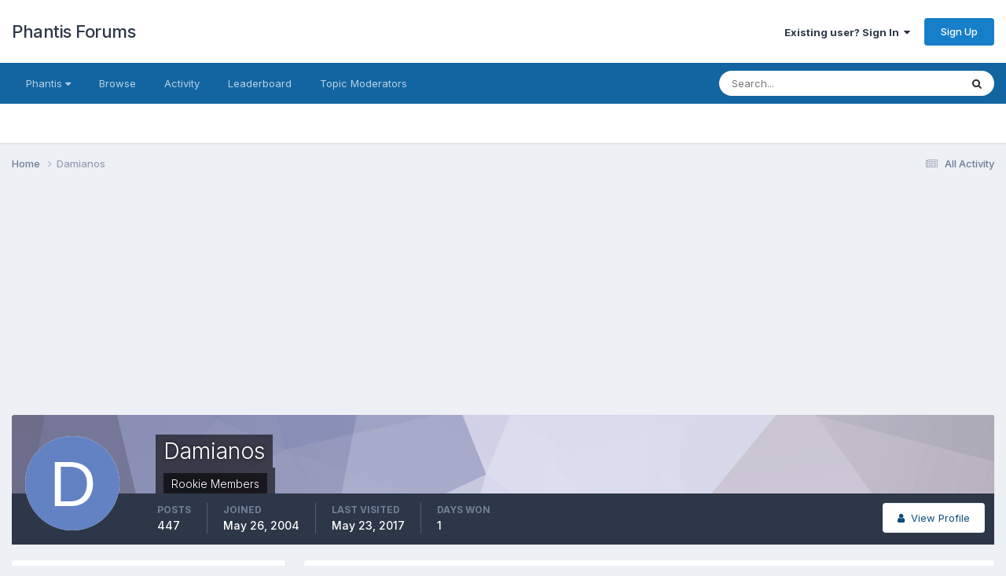

--- FILE ---
content_type: text/html;charset=UTF-8
request_url: https://forums.phantis.com/profile/652-damianos/badges/
body_size: 9766
content:
<!DOCTYPE html>
<html lang="en-US" dir="ltr">
	<head>
		<meta charset="utf-8">
        
		<title>Damianos's Badges - Phantis Forums</title>
		
		
		
		

	<meta name="viewport" content="width=device-width, initial-scale=1">


	
	


	<meta name="twitter:card" content="summary" />


	
		<meta name="twitter:site" content="@PhantisUSA" />
	



	
		
			
				<meta property="og:site_name" content="Phantis Forums">
			
		
	

	
		
			
				<meta property="og:locale" content="en_US">
			
		
	


	
		<link rel="canonical" href="https://forums.phantis.com/profile/652-damianos/" />
	





<link rel="manifest" href="https://forums.phantis.com/manifest.webmanifest/">
<meta name="msapplication-config" content="https://forums.phantis.com/browserconfig.xml/">
<meta name="msapplication-starturl" content="/">
<meta name="application-name" content="Phantis Forums">
<meta name="apple-mobile-web-app-title" content="Phantis Forums">

	<meta name="theme-color" content="#ffffff">






	

	
		
			<link rel="icon" sizes="36x36" href="https://forums.phantis.com/uploads/monthly_2019_03/android-chrome-36x36.png?v=1718217251">
		
	

	
		
			<link rel="icon" sizes="48x48" href="https://forums.phantis.com/uploads/monthly_2019_03/android-chrome-48x48.png?v=1718217251">
		
	

	
		
			<link rel="icon" sizes="72x72" href="https://forums.phantis.com/uploads/monthly_2019_03/android-chrome-72x72.png?v=1718217251">
		
	

	
		
			<link rel="icon" sizes="96x96" href="https://forums.phantis.com/uploads/monthly_2019_03/android-chrome-96x96.png?v=1718217251">
		
	

	
		
			<link rel="icon" sizes="144x144" href="https://forums.phantis.com/uploads/monthly_2019_03/android-chrome-144x144.png?v=1718217251">
		
	

	
		
			<link rel="icon" sizes="192x192" href="https://forums.phantis.com/uploads/monthly_2019_03/android-chrome-192x192.png?v=1718217251">
		
	

	
		
			<link rel="icon" sizes="256x256" href="https://forums.phantis.com/uploads/monthly_2019_03/android-chrome-256x256.png?v=1718217251">
		
	

	
		
			<link rel="icon" sizes="384x384" href="https://forums.phantis.com/uploads/monthly_2019_03/android-chrome-384x384.png?v=1718217251">
		
	

	
		
			<link rel="icon" sizes="512x512" href="https://forums.phantis.com/uploads/monthly_2019_03/android-chrome-512x512.png?v=1718217251">
		
	

	
		
			<meta name="msapplication-square70x70logo" content="https://forums.phantis.com/uploads/monthly_2019_03/msapplication-square70x70logo.png?v=1718217251"/>
		
	

	
		
			<meta name="msapplication-TileImage" content="https://forums.phantis.com/uploads/monthly_2019_03/msapplication-TileImage.png?v=1718217251"/>
		
	

	
		
			<meta name="msapplication-square150x150logo" content="https://forums.phantis.com/uploads/monthly_2019_03/msapplication-square150x150logo.png?v=1718217251"/>
		
	

	
		
			<meta name="msapplication-wide310x150logo" content="https://forums.phantis.com/uploads/monthly_2019_03/msapplication-wide310x150logo.png?v=1718217251"/>
		
	

	
		
			<meta name="msapplication-square310x310logo" content="https://forums.phantis.com/uploads/monthly_2019_03/msapplication-square310x310logo.png?v=1718217251"/>
		
	

	
		
			
				<link rel="apple-touch-icon" href="https://forums.phantis.com/uploads/monthly_2019_03/apple-touch-icon-57x57.png?v=1718217251">
			
		
	

	
		
			
				<link rel="apple-touch-icon" sizes="60x60" href="https://forums.phantis.com/uploads/monthly_2019_03/apple-touch-icon-60x60.png?v=1718217251">
			
		
	

	
		
			
				<link rel="apple-touch-icon" sizes="72x72" href="https://forums.phantis.com/uploads/monthly_2019_03/apple-touch-icon-72x72.png?v=1718217251">
			
		
	

	
		
			
				<link rel="apple-touch-icon" sizes="76x76" href="https://forums.phantis.com/uploads/monthly_2019_03/apple-touch-icon-76x76.png?v=1718217251">
			
		
	

	
		
			
				<link rel="apple-touch-icon" sizes="114x114" href="https://forums.phantis.com/uploads/monthly_2019_03/apple-touch-icon-114x114.png?v=1718217251">
			
		
	

	
		
			
				<link rel="apple-touch-icon" sizes="120x120" href="https://forums.phantis.com/uploads/monthly_2019_03/apple-touch-icon-120x120.png?v=1718217251">
			
		
	

	
		
			
				<link rel="apple-touch-icon" sizes="144x144" href="https://forums.phantis.com/uploads/monthly_2019_03/apple-touch-icon-144x144.png?v=1718217251">
			
		
	

	
		
			
				<link rel="apple-touch-icon" sizes="152x152" href="https://forums.phantis.com/uploads/monthly_2019_03/apple-touch-icon-152x152.png?v=1718217251">
			
		
	

	
		
			
				<link rel="apple-touch-icon" sizes="180x180" href="https://forums.phantis.com/uploads/monthly_2019_03/apple-touch-icon-180x180.png?v=1718217251">
			
		
	





<link rel="preload" href="//forums.phantis.com/applications/core/interface/font/fontawesome-webfont.woff2?v=4.7.0" as="font" crossorigin="anonymous">
		


	<link rel="preconnect" href="https://fonts.googleapis.com">
	<link rel="preconnect" href="https://fonts.gstatic.com" crossorigin>
	
		<link href="https://fonts.googleapis.com/css2?family=Inter:wght@300;400;500;600;700&amp;display=swap" rel="stylesheet">
	



	<link rel="stylesheet" href="https://forums.phantis.com/uploads/css_built_3/341e4a57816af3ba440d891ca87450ff_framework.css?v=aff9fb3b711740089314" media="all">

	<link rel="stylesheet" href="https://forums.phantis.com/uploads/css_built_3/05e81b71abe4f22d6eb8d1a929494829_responsive.css?v=aff9fb3b711740089314" media="all">

	<link rel="stylesheet" href="https://forums.phantis.com/uploads/css_built_3/90eb5adf50a8c640f633d47fd7eb1778_core.css?v=aff9fb3b711740089314" media="all">

	<link rel="stylesheet" href="https://forums.phantis.com/uploads/css_built_3/5a0da001ccc2200dc5625c3f3934497d_core_responsive.css?v=aff9fb3b711740089314" media="all">

	<link rel="stylesheet" href="https://forums.phantis.com/uploads/css_built_3/fa14879227d11d638405bb86b9ef9148_notes.css?v=aff9fb3b711740089314" media="all">

	<link rel="stylesheet" href="https://forums.phantis.com/uploads/css_built_3/1f64b7f8224ab9be21c3a326ba50e129_stickynotes.css?v=aff9fb3b711740089314" media="all">

	<link rel="stylesheet" href="https://forums.phantis.com/uploads/css_built_3/ffdbd8340d5c38a97b780eeb2549bc3f_profiles.css?v=aff9fb3b711740089314" media="all">

	<link rel="stylesheet" href="https://forums.phantis.com/uploads/css_built_3/f2ef08fd7eaff94a9763df0d2e2aaa1f_streams.css?v=aff9fb3b711740089314" media="all">

	<link rel="stylesheet" href="https://forums.phantis.com/uploads/css_built_3/9be4fe0d9dd3ee2160f368f53374cd3f_leaderboard.css?v=aff9fb3b711740089314" media="all">

	<link rel="stylesheet" href="https://forums.phantis.com/uploads/css_built_3/125515e1b6f230e3adf3a20c594b0cea_profiles_responsive.css?v=aff9fb3b711740089314" media="all">





<link rel="stylesheet" href="https://forums.phantis.com/uploads/css_built_3/258adbb6e4f3e83cd3b355f84e3fa002_custom.css?v=aff9fb3b711740089314" media="all">




		
		

	
	<link rel='shortcut icon' href='https://forums.phantis.com/uploads/monthly_2019_03/favicon.ico' type="image/x-icon">

	</head>
	<body class="ipsApp ipsApp_front ipsJS_none ipsClearfix" data-controller="core.front.core.app,plugins.minimizequote"  data-message=""  data-pageapp="core" data-pagelocation="front" data-pagemodule="members" data-pagecontroller="profile" data-pageid="652"   >
		
        

        

		<a href="#ipsLayout_mainArea" class="ipsHide" title="Go to main content on this page" accesskey="m">Jump to content</a>
		





		<div id="ipsLayout_header" class="ipsClearfix">
			

<style>
.moved {
  right: inherit !important;
  bottom: inherit !important;
}



</style>







<header>
				<div class="ipsLayout_container">
					

<a href='https://forums.phantis.com/' id='elSiteTitle' accesskey='1'>Phantis Forums</a>

					
						

	<ul id="elUserNav" class="ipsList_inline cSignedOut ipsResponsive_showDesktop">
		
        
		
        
        
            
            <li id="elSignInLink">
                <a href="https://forums.phantis.com/login/" data-ipsmenu-closeonclick="false" data-ipsmenu id="elUserSignIn">
                    Existing user? Sign In  <i class="fa fa-caret-down"></i>
                </a>
                
<div id='elUserSignIn_menu' class='ipsMenu ipsMenu_auto ipsHide'>
	<form accept-charset='utf-8' method='post' action='https://forums.phantis.com/login/'>
		<input type="hidden" name="csrfKey" value="584f6b7cc77ae3231ba8f311266b88e5">
		<input type="hidden" name="ref" value="aHR0cHM6Ly9mb3J1bXMucGhhbnRpcy5jb20vcHJvZmlsZS82NTItZGFtaWFub3MvYmFkZ2VzLw==">
		<div data-role="loginForm">
			
			
			
				<div class='ipsColumns ipsColumns_noSpacing'>
					<div class='ipsColumn ipsColumn_wide' id='elUserSignIn_internal'>
						
<div class="ipsPad ipsForm ipsForm_vertical">
	<h4 class="ipsType_sectionHead">Sign In</h4>
	<br><br>
	<ul class='ipsList_reset'>
		<li class="ipsFieldRow ipsFieldRow_noLabel ipsFieldRow_fullWidth">
			
			
				<input type="email" placeholder="Email Address" name="auth" autocomplete="email">
			
		</li>
		<li class="ipsFieldRow ipsFieldRow_noLabel ipsFieldRow_fullWidth">
			<input type="password" placeholder="Password" name="password" autocomplete="current-password">
		</li>
		<li class="ipsFieldRow ipsFieldRow_checkbox ipsClearfix">
			<span class="ipsCustomInput">
				<input type="checkbox" name="remember_me" id="remember_me_checkbox" value="1" checked aria-checked="true">
				<span></span>
			</span>
			<div class="ipsFieldRow_content">
				<label class="ipsFieldRow_label" for="remember_me_checkbox">Remember me</label>
				<span class="ipsFieldRow_desc">Not recommended on shared computers</span>
			</div>
		</li>
		<li class="ipsFieldRow ipsFieldRow_fullWidth">
			<button type="submit" name="_processLogin" value="usernamepassword" class="ipsButton ipsButton_primary ipsButton_small" id="elSignIn_submit">Sign In</button>
			
				<p class="ipsType_right ipsType_small">
					
						<a href='https://forums.phantis.com/lostpassword/' data-ipsDialog data-ipsDialog-title='Forgot your password?'>
					
					Forgot your password?</a>
				</p>
			
		</li>
	</ul>
</div>
					</div>
					<div class='ipsColumn ipsColumn_wide'>
						<div class='ipsPadding' id='elUserSignIn_external'>
							<div class='ipsAreaBackground_light ipsPadding:half'>
								
									<p class='ipsType_reset ipsType_small ipsType_center'><strong>Or sign in with one of these services</strong></p>
								
								
									<div class='ipsType_center ipsMargin_top:half'>
										

<button type="submit" name="_processLogin" value="2" class='ipsButton ipsButton_verySmall ipsButton_fullWidth ipsSocial ipsSocial_facebook' style="background-color: #3a579a">
	
		<span class='ipsSocial_icon'>
			
				<i class='fa fa-facebook-official'></i>
			
		</span>
		<span class='ipsSocial_text'>Sign in with Facebook</span>
	
</button>
									</div>
								
									<div class='ipsType_center ipsMargin_top:half'>
										

<button type="submit" name="_processLogin" value="9" class='ipsButton ipsButton_verySmall ipsButton_fullWidth ipsSocial ipsSocial_twitter' style="background-color: #000000">
	
		<span class='ipsSocial_icon'>
			
				<i class='fa fa-twitter'></i>
			
		</span>
		<span class='ipsSocial_text'>Sign in with X</span>
	
</button>
									</div>
								
									<div class='ipsType_center ipsMargin_top:half'>
										

<button type="submit" name="_processLogin" value="7" class='ipsButton ipsButton_verySmall ipsButton_fullWidth ipsSocial ipsSocial_linkedin' style="background-color: #007eb3">
	
		<span class='ipsSocial_icon'>
			
				<i class='fa fa-linkedin'></i>
			
		</span>
		<span class='ipsSocial_text'>Sign in with LinkedIn</span>
	
</button>
									</div>
								
									<div class='ipsType_center ipsMargin_top:half'>
										

<button type="submit" name="_processLogin" value="3" class='ipsButton ipsButton_verySmall ipsButton_fullWidth ipsSocial ipsSocial_google' style="background-color: #4285F4">
	
		<span class='ipsSocial_icon'>
			
				<i class='fa fa-google'></i>
			
		</span>
		<span class='ipsSocial_text'>Sign in with Google</span>
	
</button>
									</div>
								
							</div>
						</div>
					</div>
				</div>
			
		</div>
	</form>
</div>
            </li>
            
        
		
			<li>
				
					<a href="https://forums.phantis.com/register/" data-ipsdialog data-ipsdialog-size="narrow" data-ipsdialog-title="Sign Up"  id="elRegisterButton" class="ipsButton ipsButton_normal ipsButton_primary">Sign Up</a>
				
			</li>
		
	</ul>

						
<ul class='ipsMobileHamburger ipsList_reset ipsResponsive_hideDesktop'>
	<li data-ipsDrawer data-ipsDrawer-drawerElem='#elMobileDrawer'>
		<a href='#' >
			
			
				
			
			
			
			<i class='fa fa-navicon'></i>
		</a>
	</li>
</ul>
					
				</div>
			</header>
			

	<nav data-controller='core.front.core.navBar' class=' ipsResponsive_showDesktop'>
		<div class='ipsNavBar_primary ipsLayout_container '>
			<ul data-role="primaryNavBar" class='ipsClearfix'>
				


	
		
		
		<li  id='elNavSecondary_13' data-role="navBarItem" data-navApp="core" data-navExt="Menu">
			
			
				<a href="#" id="elNavigation_13" data-ipsMenu data-ipsMenu-appendTo='#elNavSecondary_13' data-ipsMenu-activeClass='ipsNavActive_menu' data-navItem-id="13" >
					Phantis <i class="fa fa-caret-down"></i><span class='ipsNavBar_active__identifier'></span>
				</a>
				<ul id="elNavigation_13_menu" class="ipsMenu ipsMenu_auto ipsHide">
					

	
		
			<li class='ipsMenu_item' >
				<a href='http://www.phantis.com/' >
					Phantis (Main Site)
				</a>
			</li>
		
	

	
		
			<li class='ipsMenu_item' >
				<a href='https://wiki.phantis.com/' >
					Phantis Wiki
				</a>
			</li>
		
	

				</ul>
			
			
		</li>
	
	

	
		
		
		<li  id='elNavSecondary_1' data-role="navBarItem" data-navApp="core" data-navExt="CustomItem">
			
			
				<a href="https://forums.phantis.com"  data-navItem-id="1" >
					Browse<span class='ipsNavBar_active__identifier'></span>
				</a>
			
			
				<ul class='ipsNavBar_secondary ipsHide' data-role='secondaryNavBar'>
					


	
		
		
		<li  id='elNavSecondary_8' data-role="navBarItem" data-navApp="forums" data-navExt="Forums">
			
			
				<a href="https://forums.phantis.com"  data-navItem-id="8" >
					Forums<span class='ipsNavBar_active__identifier'></span>
				</a>
			
			
		</li>
	
	

	
		
		
		<li  id='elNavSecondary_37' data-role="navBarItem" data-navApp="core" data-navExt="Clubs">
			
			
				<a href="https://forums.phantis.com/clubs/"  data-navItem-id="37" >
					Clubs<span class='ipsNavBar_active__identifier'></span>
				</a>
			
			
		</li>
	
	

	
		
		
		<li  id='elNavSecondary_39' data-role="navBarItem" data-navApp="core" data-navExt="Promoted">
			
			
				<a href="https://forums.phantis.com/ourpicks/"  data-navItem-id="39" >
					Our Picks<span class='ipsNavBar_active__identifier'></span>
				</a>
			
			
		</li>
	
	

	
	

	
	

	
		
		
		<li  id='elNavSecondary_11' data-role="navBarItem" data-navApp="core" data-navExt="StaffDirectory">
			
			
				<a href="https://forums.phantis.com/staff/"  data-navItem-id="11" >
					Staff<span class='ipsNavBar_active__identifier'></span>
				</a>
			
			
		</li>
	
	

	
		
		
		<li  id='elNavSecondary_12' data-role="navBarItem" data-navApp="core" data-navExt="OnlineUsers">
			
			
				<a href="https://forums.phantis.com/online/"  data-navItem-id="12" >
					Online Users<span class='ipsNavBar_active__identifier'></span>
				</a>
			
			
		</li>
	
	

	
	

					<li class='ipsHide' id='elNavigationMore_1' data-role='navMore'>
						<a href='#' data-ipsMenu data-ipsMenu-appendTo='#elNavigationMore_1' id='elNavigationMore_1_dropdown'>More <i class='fa fa-caret-down'></i></a>
						<ul class='ipsHide ipsMenu ipsMenu_auto' id='elNavigationMore_1_dropdown_menu' data-role='moreDropdown'></ul>
					</li>
				</ul>
			
		</li>
	
	

	
		
		
		<li  id='elNavSecondary_2' data-role="navBarItem" data-navApp="core" data-navExt="CustomItem">
			
			
				<a href="https://forums.phantis.com/discover/"  data-navItem-id="2" >
					Activity<span class='ipsNavBar_active__identifier'></span>
				</a>
			
			
				<ul class='ipsNavBar_secondary ipsHide' data-role='secondaryNavBar'>
					


	
		
		
		<li  id='elNavSecondary_3' data-role="navBarItem" data-navApp="core" data-navExt="AllActivity">
			
			
				<a href="https://forums.phantis.com/discover/"  data-navItem-id="3" >
					All Activity<span class='ipsNavBar_active__identifier'></span>
				</a>
			
			
		</li>
	
	

	
	

	
	

	
	

	
		
		
		<li  id='elNavSecondary_7' data-role="navBarItem" data-navApp="core" data-navExt="Search">
			
			
				<a href="https://forums.phantis.com/search/"  data-navItem-id="7" >
					Search<span class='ipsNavBar_active__identifier'></span>
				</a>
			
			
		</li>
	
	

					<li class='ipsHide' id='elNavigationMore_2' data-role='navMore'>
						<a href='#' data-ipsMenu data-ipsMenu-appendTo='#elNavigationMore_2' id='elNavigationMore_2_dropdown'>More <i class='fa fa-caret-down'></i></a>
						<ul class='ipsHide ipsMenu ipsMenu_auto' id='elNavigationMore_2_dropdown_menu' data-role='moreDropdown'></ul>
					</li>
				</ul>
			
		</li>
	
	

	
	

	
	

	
	

	
	

	
		
		
		<li  id='elNavSecondary_34' data-role="navBarItem" data-navApp="core" data-navExt="Leaderboard">
			
			
				<a href="https://forums.phantis.com/leaderboard/"  data-navItem-id="34" >
					Leaderboard<span class='ipsNavBar_active__identifier'></span>
				</a>
			
			
		</li>
	
	

	
		
		
		<li  id='elNavSecondary_45' data-role="navBarItem" data-navApp="nbtopicmods" data-navExt="TopicModerators">
			
			
				<a href="https://forums.phantis.com/nbtopicmods/"  data-navItem-id="45" >
					Topic Moderators<span class='ipsNavBar_active__identifier'></span>
				</a>
			
			
		</li>
	
	

				<li class='ipsHide' id='elNavigationMore' data-role='navMore'>
					<a href='#' data-ipsMenu data-ipsMenu-appendTo='#elNavigationMore' id='elNavigationMore_dropdown'>More</a>
					<ul class='ipsNavBar_secondary ipsHide' data-role='secondaryNavBar'>
						<li class='ipsHide' id='elNavigationMore_more' data-role='navMore'>
							<a href='#' data-ipsMenu data-ipsMenu-appendTo='#elNavigationMore_more' id='elNavigationMore_more_dropdown'>More <i class='fa fa-caret-down'></i></a>
							<ul class='ipsHide ipsMenu ipsMenu_auto' id='elNavigationMore_more_dropdown_menu' data-role='moreDropdown'></ul>
						</li>
					</ul>
				</li>
			</ul>
			

	<div id="elSearchWrapper">
		<div id='elSearch' data-controller="core.front.core.quickSearch">
			<form accept-charset='utf-8' action='//forums.phantis.com/search/?do=quicksearch' method='post'>
                <input type='search' id='elSearchField' placeholder='Search...' name='q' autocomplete='off' aria-label='Search'>
                <details class='cSearchFilter'>
                    <summary class='cSearchFilter__text'></summary>
                    <ul class='cSearchFilter__menu'>
                        
                        <li><label><input type="radio" name="type" value="all" ><span class='cSearchFilter__menuText'>Everywhere</span></label></li>
                        
                        
                            <li><label><input type="radio" name="type" value="core_statuses_status" checked><span class='cSearchFilter__menuText'>Status Updates</span></label></li>
                        
                            <li><label><input type="radio" name="type" value="forums_topic"><span class='cSearchFilter__menuText'>Topics</span></label></li>
                        
                            <li><label><input type="radio" name="type" value="core_members"><span class='cSearchFilter__menuText'>Members</span></label></li>
                        
                    </ul>
                </details>
				<button class='cSearchSubmit' type="submit" aria-label='Search'><i class="fa fa-search"></i></button>
			</form>
		</div>
	</div>

		</div>
	</nav>

			
<ul id='elMobileNav' class='ipsResponsive_hideDesktop' data-controller='core.front.core.mobileNav'>
	
		
			<li id='elMobileBreadcrumb'>
				<a href='https://forums.phantis.com/'>
					<span>Home</span>
				</a>
			</li>
		
	
	
	
	<li >
		<a data-action="defaultStream" href='https://forums.phantis.com/discover/'><i class="fa fa-newspaper-o" aria-hidden="true"></i></a>
	</li>

	

	
		<li class='ipsJS_show'>
			<a href='https://forums.phantis.com/search/'><i class='fa fa-search'></i></a>
		</li>
	
</ul>
		</div>
		<main id="ipsLayout_body" class="ipsLayout_container">
			<div id="ipsLayout_contentArea">
				<div id="ipsLayout_contentWrapper">
					
<nav class='ipsBreadcrumb ipsBreadcrumb_top ipsFaded_withHover'>
	

	<ul class='ipsList_inline ipsPos_right'>
		
		<li >
			<a data-action="defaultStream" class='ipsType_light '  href='https://forums.phantis.com/discover/'><i class="fa fa-newspaper-o" aria-hidden="true"></i> <span>All Activity</span></a>
		</li>
		
	</ul>

	<ul data-role="breadcrumbList">
		<li>
			<a title="Home" href='https://forums.phantis.com/'>
				<span>Home <i class='fa fa-angle-right'></i></span>
			</a>
		</li>
		
		
			<li>
				
					<a href='https://forums.phantis.com/profile/652-damianos/'>
						<span>Damianos </span>
					</a>
				
			</li>
		
	</ul>
</nav>
					
					<div id="ipsLayout_mainArea">
						<script async src="https://pagead2.googlesyndication.com/pagead/js/adsbygoogle.js"></script>
<!-- PF-Top -->
<ins class="adsbygoogle"
     style="display:block"
     data-ad-client="ca-pub-6814881822763525"
     data-ad-slot="2861543352"
     data-ad-format="auto"
     data-full-width-responsive="true"></ins>
<script>
     (adsbygoogle = window.adsbygoogle || []).push({});
</script>
						
						
						

	




						



<div data-controller='core.front.profile.main' id='elProfileUserContent'>
	

<header data-role="profileHeader">
    <div class="ipsPageHead_special cProfileHeaderMinimal" id="elProfileHeader" data-controller="core.global.core.coverPhoto" data-url="https://forums.phantis.com/profile/652-damianos/?csrfKey=584f6b7cc77ae3231ba8f311266b88e5" data-coveroffset="0">
        
        <div class="ipsCoverPhoto_container" style="background-color: hsl(242, 100%, 80% )">
            <img src="https://forums.phantis.com/uploads/set_resources_3/84c1e40ea0e759e3f1505eb1788ddf3c_pattern.png" class="ipsCoverPhoto_photo" data-action="toggleCoverPhoto" alt="">
        </div>
        
        
        <div class="ipsColumns ipsColumns_collapsePhone" data-hideoncoveredit>
            <div class="ipsColumn ipsColumn_fixed ipsColumn_narrow ipsPos_center" id="elProfilePhoto">
                
                <span class="ipsUserPhoto ipsUserPhoto_xlarge">
						<img src="data:image/svg+xml,%3Csvg%20xmlns%3D%22http%3A%2F%2Fwww.w3.org%2F2000%2Fsvg%22%20viewBox%3D%220%200%201024%201024%22%20style%3D%22background%3A%236282c4%22%3E%3Cg%3E%3Ctext%20text-anchor%3D%22middle%22%20dy%3D%22.35em%22%20x%3D%22512%22%20y%3D%22512%22%20fill%3D%22%23ffffff%22%20font-size%3D%22700%22%20font-family%3D%22-apple-system%2C%20BlinkMacSystemFont%2C%20Roboto%2C%20Helvetica%2C%20Arial%2C%20sans-serif%22%3ED%3C%2Ftext%3E%3C%2Fg%3E%3C%2Fsvg%3E" alt="">
					</span>
                
                
            </div>
            <div class="ipsColumn ipsColumn_fluid">
                <div class="ipsPos_left ipsPad cProfileHeader_name ipsType_normal">
                    <h1 class="ipsType_reset ipsPageHead_barText">
                        Damianos

                        
                        
                    </h1>
                    <span>
						<span class="ipsPageHead_barText">
					
						<span class="ipsPageHead_barText"><span style='color:#'>Rookie Members</span></span>
					</span>

					</span>
                </div>
                
                <ul class="ipsList_inline ipsPad ipsResponsive_hidePhone ipsResponsive_block ipsPos_left">
                    
                    <li>

<div data-followApp='core' data-followArea='member' data-followID='652'  data-controller='core.front.core.followButton'>
	
		

	
</div></li>
                    
                    
                
</ul>
                
            </div>
        </div>
    </div>

    <div class="ipsGrid ipsAreaBackground ipsPad ipsResponsive_showPhone ipsResponsive_block">
        
        
        

        
        
        <div data-role="switchView" class="ipsGrid_span12">
            <div data-action="goToProfile" data-type="phone" class="">
                <a href="https://forums.phantis.com/profile/652-damianos/" class="ipsButton ipsButton_veryLight ipsButton_small ipsButton_fullWidth" title="Damianos's Profile"><i class="fa fa-user"></i></a>
            </div>
            <div data-action="browseContent" data-type="phone" class="ipsHide">
                <a href="https://forums.phantis.com/profile/652-damianos/content/" rel="nofollow" class="ipsButton ipsButton_veryLight ipsButton_small ipsButton_fullWidth" title="Damianos's Content"><i class="fa fa-newspaper-o"></i></a>
            </div>
        </div>
    </div>

    <div id="elProfileStats" class="ipsClearfix sm:ipsPadding ipsResponsive_pull">
        <div data-role="switchView" class="ipsResponsive_hidePhone ipsPos_right">
            <a href="https://forums.phantis.com/profile/652-damianos/" class="ipsButton ipsButton_veryLight ipsButton_small ipsPos_right " data-action="goToProfile" data-type="full" title="Damianos's Profile"><i class="fa fa-user"></i> <span class="ipsResponsive_showDesktop ipsResponsive_inline"> View Profile</span></a>
            <a href="https://forums.phantis.com/profile/652-damianos/content/" rel="nofollow" class="ipsButton ipsButton_veryLight ipsButton_small ipsPos_right ipsHide" data-action="browseContent" data-type="full" title="Damianos's Content"><i class="fa fa-newspaper-o"></i> <span class="ipsResponsive_showDesktop ipsResponsive_inline"> See their activity</span></a>
        </div>
        <ul class="ipsList_reset ipsFlex ipsFlex-ai:center ipsFlex-fw:wrap ipsPos_left ipsResponsive_noFloat">
            <li>
                <h4 class="ipsType_minorHeading">Posts</h4>
                447
            </li>
            <li>
                <h4 class="ipsType_minorHeading">Joined</h4>
                <time datetime='2004-05-26T23:44:29Z' title='05/26/2004 11:44  PM' data-short='21 yr'>May 26, 2004</time>
            </li>
            
            <li>
                <h4 class="ipsType_minorHeading">Last visited</h4>
                <span>
					
                    <time datetime='2017-05-23T22:39:17Z' title='05/23/2017 10:39  PM' data-short='8 yr'>May 23, 2017</time>
				</span>
            </li>
            
            
            <li>
                <h4 class="ipsType_minorHeading">Days Won</h4>
                <span data-ipstooltip title="The number of times Damianos had the most number of content likes for a day">1</span>
            </li>
            
        </ul>
    </div>
</header>

	<div data-role="profileContent" class='ipsSpacer_top'>

		<div class='ipsColumns ipsColumns_collapseTablet'>
            
                <div class='ipsColumn ipsColumn_veryWide'>
                    <div class='ipsBox ipsSpacer_bottom'>
                        <h2 class='ipsType_sectionTitle ipsType_reset'>Rank Progress</h2>
                        <div class='ipsPadding'>
                            
                            <p class='ipsType_reset ipsMargin_bottom'>
                                
                                    Damianos has earned <strong>9 of 14</strong> ranks, and is in the <strong>top 10&percnt;</strong> of all members!
                                <span class="ipsType_light ipsType_small" data-ipsToolTip title="The percentage is calculated against community members who have one point or more."><i class="fa fa-info-circle"></i></span>
                                
                            </p>
                            <hr class='ipsHr ipsMargin_bottom:double'>
                            

                            <ul class='ipsList_reset cRankHistory ipsPos_relative'>
                                
                                
                                    <li class='ipsFlex ipsMargin_vertical cRankHistory__item'>
                                        
<img src='https://forums.phantis.com/uploads/monthly_2021_08/1_Newbie.svg' loading="lazy" alt="Newbie" class="ipsFlex-flex:00 ipsDimension:4 ipsOutline cRankHistory__itemBadge" data-ipsTooltip title="Rank: Newbie (1/14)">
                                        <div class='ipsMargin_left:half'>
                                            <h3 class='ipsType_reset ipsType_semiBold ipsType_darkText ipsType_large'>Newbie</h3>
                                            
                                                <p class='ipsType_reset ipsType_light'>Earned before Aug 2021</p>
                                            
                                        </div>
                                    </li>
                                
                                    <li class='ipsFlex ipsMargin_vertical cRankHistory__item'>
                                        
<img src='https://forums.phantis.com/uploads/monthly_2021_08/2_Rookie.svg' loading="lazy" alt="Rookie" class="ipsFlex-flex:00 ipsDimension:4 ipsOutline cRankHistory__itemBadge" data-ipsTooltip title="Rank: Rookie (2/14)">
                                        <div class='ipsMargin_left:half'>
                                            <h3 class='ipsType_reset ipsType_semiBold ipsType_darkText ipsType_large'>Rookie</h3>
                                            
                                                <p class='ipsType_reset ipsType_light'>Earned before Aug 2021</p>
                                            
                                        </div>
                                    </li>
                                
                                    <li class='ipsFlex ipsMargin_vertical cRankHistory__item'>
                                        
<img src='https://forums.phantis.com/uploads/monthly_2021_08/3_Apprentice.svg' loading="lazy" alt="Apprentice" class="ipsFlex-flex:00 ipsDimension:4 ipsOutline cRankHistory__itemBadge" data-ipsTooltip title="Rank: Apprentice (3/14)">
                                        <div class='ipsMargin_left:half'>
                                            <h3 class='ipsType_reset ipsType_semiBold ipsType_darkText ipsType_large'>Apprentice</h3>
                                            
                                                <p class='ipsType_reset ipsType_light'>Earned before Aug 2021</p>
                                            
                                        </div>
                                    </li>
                                
                                    <li class='ipsFlex ipsMargin_vertical cRankHistory__item'>
                                        
<img src='https://forums.phantis.com/uploads/monthly_2021_08/5_Explorer.svg' loading="lazy" alt="Explorer" class="ipsFlex-flex:00 ipsDimension:4 ipsOutline cRankHistory__itemBadge" data-ipsTooltip title="Rank: Explorer (4/14)">
                                        <div class='ipsMargin_left:half'>
                                            <h3 class='ipsType_reset ipsType_semiBold ipsType_darkText ipsType_large'>Explorer</h3>
                                            
                                                <p class='ipsType_reset ipsType_light'>Earned before Aug 2021</p>
                                            
                                        </div>
                                    </li>
                                
                                    <li class='ipsFlex ipsMargin_vertical cRankHistory__item'>
                                        
<img src='https://forums.phantis.com/uploads/monthly_2021_08/4_Contributor.svg' loading="lazy" alt="Contributor" class="ipsFlex-flex:00 ipsDimension:4 ipsOutline cRankHistory__itemBadge" data-ipsTooltip title="Rank: Contributor (5/14)">
                                        <div class='ipsMargin_left:half'>
                                            <h3 class='ipsType_reset ipsType_semiBold ipsType_darkText ipsType_large'>Contributor</h3>
                                            
                                                <p class='ipsType_reset ipsType_light'>Earned before Aug 2021</p>
                                            
                                        </div>
                                    </li>
                                
                                    <li class='ipsFlex ipsMargin_vertical cRankHistory__item'>
                                        
<img src='https://forums.phantis.com/uploads/monthly_2021_08/6_Enthusiast.svg' loading="lazy" alt="Enthusiast" class="ipsFlex-flex:00 ipsDimension:4 ipsOutline cRankHistory__itemBadge" data-ipsTooltip title="Rank: Enthusiast (6/14)">
                                        <div class='ipsMargin_left:half'>
                                            <h3 class='ipsType_reset ipsType_semiBold ipsType_darkText ipsType_large'>Enthusiast</h3>
                                            
                                                <p class='ipsType_reset ipsType_light'>Earned before Aug 2021</p>
                                            
                                        </div>
                                    </li>
                                
                                    <li class='ipsFlex ipsMargin_vertical cRankHistory__item'>
                                        
<img src='https://forums.phantis.com/uploads/monthly_2021_08/7_Collaborator.svg' loading="lazy" alt="Collaborator" class="ipsFlex-flex:00 ipsDimension:4 ipsOutline cRankHistory__itemBadge" data-ipsTooltip title="Rank: Collaborator (7/14)">
                                        <div class='ipsMargin_left:half'>
                                            <h3 class='ipsType_reset ipsType_semiBold ipsType_darkText ipsType_large'>Collaborator</h3>
                                            
                                                <p class='ipsType_reset ipsType_light'>Earned before Aug 2021</p>
                                            
                                        </div>
                                    </li>
                                
                                    <li class='ipsFlex ipsMargin_vertical cRankHistory__item'>
                                        
<img src='https://forums.phantis.com/uploads/monthly_2021_08/8_Regular.svg' loading="lazy" alt="Community Regular" class="ipsFlex-flex:00 ipsDimension:4 ipsOutline cRankHistory__itemBadge" data-ipsTooltip title="Rank: Community Regular (8/14)">
                                        <div class='ipsMargin_left:half'>
                                            <h3 class='ipsType_reset ipsType_semiBold ipsType_darkText ipsType_large'>Community Regular</h3>
                                            
                                                <p class='ipsType_reset ipsType_light'>Earned before Aug 2021</p>
                                            
                                        </div>
                                    </li>
                                
                                    <li class='ipsFlex ipsMargin_vertical cRankHistory__item'>
                                        
<img src='https://forums.phantis.com/uploads/monthly_2021_08/9_RisingStar.svg' loading="lazy" alt="Rising Star" class="ipsFlex-flex:00 ipsDimension:4 ipsOutline cRankHistory__itemBadge" data-ipsTooltip title="Rank: Rising Star (9/14)">
                                        <div class='ipsMargin_left:half'>
                                            <h3 class='ipsType_reset ipsType_semiBold ipsType_darkText ipsType_large'>Rising Star</h3>
                                            
                                                <p class='ipsType_reset ipsType_light'>Earned before Aug 2021</p>
                                            
                                        </div>
                                    </li>
                                
                                
                                
                                
                                    <li class='ipsFlex ipsMargin_vertical cRankHistory__item'>
                                        
<img src='https://forums.phantis.com/uploads/monthly_2021_08/10_Proficient.svg' loading="lazy" alt="Proficient" class="ipsFlex-flex:00 ipsDimension:4 ipsOutline cRankHistory__itemBadge cRankHistory__itemBadge--unearned" data-ipsTooltip title="Rank: Proficient (10/14)">
                                        <div class='ipsMargin_left:half ipsFaded'>
                                            <h3 class='ipsType_reset ipsType_semiBold ipsType_large'>Proficient</h3>
                                            <p class='ipsType_reset'><em>Not yet earned</em></p>
                                        </div>
                                    </li>
                                
                                    <li class='ipsFlex ipsMargin_vertical cRankHistory__item'>
                                        
<img src='https://forums.phantis.com/uploads/monthly_2021_08/11_Experienced.svg' loading="lazy" alt="Experienced" class="ipsFlex-flex:00 ipsDimension:4 ipsOutline cRankHistory__itemBadge cRankHistory__itemBadge--unearned" data-ipsTooltip title="Rank: Experienced (11/14)">
                                        <div class='ipsMargin_left:half ipsFaded'>
                                            <h3 class='ipsType_reset ipsType_semiBold ipsType_large'>Experienced</h3>
                                            <p class='ipsType_reset'><em>Not yet earned</em></p>
                                        </div>
                                    </li>
                                
                                    <li class='ipsFlex ipsMargin_vertical cRankHistory__item'>
                                        
<img src='https://forums.phantis.com/uploads/monthly_2021_08/12_Mentor.svg' loading="lazy" alt="Mentor" class="ipsFlex-flex:00 ipsDimension:4 ipsOutline cRankHistory__itemBadge cRankHistory__itemBadge--unearned" data-ipsTooltip title="Rank: Mentor (12/14)">
                                        <div class='ipsMargin_left:half ipsFaded'>
                                            <h3 class='ipsType_reset ipsType_semiBold ipsType_large'>Mentor</h3>
                                            <p class='ipsType_reset'><em>Not yet earned</em></p>
                                        </div>
                                    </li>
                                
                                    <li class='ipsFlex ipsMargin_vertical cRankHistory__item'>
                                        
<img src='https://forums.phantis.com/uploads/monthly_2021_08/13_Veteran.svg' loading="lazy" alt="Veteran" class="ipsFlex-flex:00 ipsDimension:4 ipsOutline cRankHistory__itemBadge cRankHistory__itemBadge--unearned" data-ipsTooltip title="Rank: Veteran (13/14)">
                                        <div class='ipsMargin_left:half ipsFaded'>
                                            <h3 class='ipsType_reset ipsType_semiBold ipsType_large'>Veteran</h3>
                                            <p class='ipsType_reset'><em>Not yet earned</em></p>
                                        </div>
                                    </li>
                                
                                    <li class='ipsFlex ipsMargin_vertical cRankHistory__item'>
                                        
<img src='https://forums.phantis.com/uploads/monthly_2021_08/14_GrandMaster.svg' loading="lazy" alt="Grand Master" class="ipsFlex-flex:00 ipsDimension:4 ipsOutline cRankHistory__itemBadge cRankHistory__itemBadge--unearned" data-ipsTooltip title="Rank: Grand Master (14/14)">
                                        <div class='ipsMargin_left:half ipsFaded'>
                                            <h3 class='ipsType_reset ipsType_semiBold ipsType_large'>Grand Master</h3>
                                            <p class='ipsType_reset'><em>Not yet earned</em></p>
                                        </div>
                                    </li>
                                
                                
                            </ul>
                        </div>
                    </div>
                </div>
            
			<div class='ipsColumn ipsColumn_fluid'>
				<div class='ipsBox ipsSpacer_bottom'>
					<h2 class='ipsType_sectionTitle ipsType_reset'>7 Badges Earned</h2>
					
						<div class='ipsPadding cProfileBadgeGrid'>
							
								<div class='ipsFlex ipsFlex-ai:center'>
									

<span class='ipsPos_relative'>
    <img src='https://forums.phantis.com/uploads/monthly_2021_08/FirstPost.svg' loading="lazy" alt="First Post" class='ipsOutline ipsFlex-flex:00 ipsDimension:4' >
    
</span>
									<div class='ipsMargin_left:half'>
										
										<h4 class='ipsType_reset ipsType_semiBold ipsType_medium'>First Post</h4>
										
										
											<p class='ipsType_reset ipsType_small ipsType_light'>Making your first post</p>
										
                                        
                                            <p class='ipsType_reset ipsType_small ipsType_light'>Earned before Aug 2021</p>
                                        
									</div>
								</div>
							
								<div class='ipsFlex ipsFlex-ai:center'>
									

<span class='ipsPos_relative'>
    <img src='https://forums.phantis.com/uploads/monthly_2021_08/TenPosts.svg' loading="lazy" alt="Collaborator" class='ipsOutline ipsFlex-flex:00 ipsDimension:4' >
    
</span>
									<div class='ipsMargin_left:half'>
										
										<h4 class='ipsType_reset ipsType_semiBold ipsType_medium'>Collaborator</h4>
										
										
											<p class='ipsType_reset ipsType_small ipsType_light'>Making your 10th post</p>
										
                                        
                                            <p class='ipsType_reset ipsType_small ipsType_light'>Earned before Aug 2021</p>
                                        
									</div>
								</div>
							
								<div class='ipsFlex ipsFlex-ai:center'>
									

<span class='ipsPos_relative'>
    <img src='https://forums.phantis.com/uploads/monthly_2021_08/FiveReactionsGiven.svg' loading="lazy" alt="Reacting Well" class='ipsOutline ipsFlex-flex:00 ipsDimension:4' >
    
</span>
									<div class='ipsMargin_left:half'>
										
										<h4 class='ipsType_reset ipsType_semiBold ipsType_medium'>Reacting Well</h4>
										
										
                                        
                                            <p class='ipsType_reset ipsType_small ipsType_light'>Earned before Aug 2021</p>
                                        
									</div>
								</div>
							
								<div class='ipsFlex ipsFlex-ai:center'>
									

<span class='ipsPos_relative'>
    <img src='https://forums.phantis.com/uploads/monthly_2021_08/FirstTopic.svg' loading="lazy" alt="Conversation Starter" class='ipsOutline ipsFlex-flex:00 ipsDimension:4' >
    
</span>
									<div class='ipsMargin_left:half'>
										
										<h4 class='ipsType_reset ipsType_semiBold ipsType_medium'>Conversation Starter</h4>
										
										
											<p class='ipsType_reset ipsType_small ipsType_light'>Started a discussion</p>
										
                                        
                                            <p class='ipsType_reset ipsType_small ipsType_light'>Earned before Aug 2021</p>
                                        
									</div>
								</div>
							
								<div class='ipsFlex ipsFlex-ai:center'>
									

<span class='ipsPos_relative'>
    <img src='https://forums.phantis.com/uploads/monthly_2021_08/SevenDaysRegistered.svg' loading="lazy" alt="Week One Done" class='ipsOutline ipsFlex-flex:00 ipsDimension:4' >
    
</span>
									<div class='ipsMargin_left:half'>
										
										<h4 class='ipsType_reset ipsType_semiBold ipsType_medium'>Week One Done</h4>
										
										
											<p class='ipsType_reset ipsType_small ipsType_light'>A week since joining</p>
										
                                        
                                            <p class='ipsType_reset ipsType_small ipsType_light'>Earned before Aug 2021</p>
                                        
									</div>
								</div>
							
								<div class='ipsFlex ipsFlex-ai:center'>
									

<span class='ipsPos_relative'>
    <img src='https://forums.phantis.com/uploads/monthly_2021_08/ThirtyDaysRegistered.svg' loading="lazy" alt="One Month Later" class='ipsOutline ipsFlex-flex:00 ipsDimension:4' >
    
</span>
									<div class='ipsMargin_left:half'>
										
										<h4 class='ipsType_reset ipsType_semiBold ipsType_medium'>One Month Later</h4>
										
										
											<p class='ipsType_reset ipsType_small ipsType_light'>A month since joining</p>
										
                                        
                                            <p class='ipsType_reset ipsType_small ipsType_light'>Earned before Aug 2021</p>
                                        
									</div>
								</div>
							
								<div class='ipsFlex ipsFlex-ai:center'>
									

<span class='ipsPos_relative'>
    <img src='https://forums.phantis.com/uploads/monthly_2021_08/1YearRegistered.svg' loading="lazy" alt="One Year In" class='ipsOutline ipsFlex-flex:00 ipsDimension:4' >
    
</span>
									<div class='ipsMargin_left:half'>
										
										<h4 class='ipsType_reset ipsType_semiBold ipsType_medium'>One Year In</h4>
										
										
											<p class='ipsType_reset ipsType_small ipsType_light'>A year since joining</p>
										
                                        
                                            <p class='ipsType_reset ipsType_small ipsType_light'>Earned before Aug 2021</p>
                                        
									</div>
								</div>
							
						</div>
					
				</div>
			</div>
		</div>

	</div>
</div>

						


					</div>
					


					
<nav class='ipsBreadcrumb ipsBreadcrumb_bottom ipsFaded_withHover'>
	
		


	

	<ul class='ipsList_inline ipsPos_right'>
		
		<li >
			<a data-action="defaultStream" class='ipsType_light '  href='https://forums.phantis.com/discover/'><i class="fa fa-newspaper-o" aria-hidden="true"></i> <span>All Activity</span></a>
		</li>
		
	</ul>

	<ul data-role="breadcrumbList">
		<li>
			<a title="Home" href='https://forums.phantis.com/'>
				<span>Home <i class='fa fa-angle-right'></i></span>
			</a>
		</li>
		
		
			<li>
				
					<a href='https://forums.phantis.com/profile/652-damianos/'>
						<span>Damianos </span>
					</a>
				
			</li>
		
	</ul>
</nav>
				</div>
			</div>
			
		
    
    
        
    

    
    <a id="backtoTop" onclick="$('body').animatescroll();" title="Back To Top"><i class="fa fa-chevron-circle-up"></i></a>
   
</main>
		
	
<footer id="ipsLayout_footer" class="ipsClearfix">
			<div class="ipsLayout_container">
  
  


<ul class='ipsList_inline ipsType_center ipsSpacer_top' id="elFooterLinks">
	
	
	
	
	
	
		<li><a rel="nofollow" href='https://forums.phantis.com/contact/' data-ipsdialog  data-ipsdialog-title="Contact Us">Contact Us</a></li>
	
	<li><a rel="nofollow" href='https://forums.phantis.com/cookies/'>Cookies</a></li>

</ul>	


<p id='elCopyright'>
	<span id='elCopyright_userLine'></span>
	
</p>
</div>
		</footer>

		

<div id="elMobileDrawer" class="ipsDrawer ipsHide">
	<div class="ipsDrawer_menu">
		<a href="#" class="ipsDrawer_close" data-action="close"><span>×</span></a>
		<div class="ipsDrawer_content ipsFlex ipsFlex-fd:column">
			
				<div class="ipsPadding ipsBorder_bottom">
					<ul class="ipsToolList ipsToolList_vertical">
						<li>
							<a href="https://forums.phantis.com/login/" id="elSigninButton_mobile" class="ipsButton ipsButton_light ipsButton_small ipsButton_fullWidth">Existing user? Sign In</a>
						</li>
						
							<li>
								
									<a href="https://forums.phantis.com/register/" data-ipsdialog data-ipsdialog-size="narrow" data-ipsdialog-title="Sign Up" data-ipsdialog-fixed="true"  id="elRegisterButton_mobile" class="ipsButton ipsButton_small ipsButton_fullWidth ipsButton_important">Sign Up</a>
								
							</li>
						
					</ul>
				</div>
			

			

			<ul class="ipsDrawer_list ipsFlex-flex:11">
				

				
				
				
				
					
						
						
							<li class="ipsDrawer_itemParent">
								<h4 class="ipsDrawer_title"><a href="#">Phantis</a></h4>
								<ul class="ipsDrawer_list">
									<li data-action="back"><a href="#">Back</a></li>
									
									
													
									
									
										


	
		
			<li>
				<a href='http://www.phantis.com/' >
					Phantis (Main Site)
				</a>
			</li>
		
	

	
		
			<li>
				<a href='https://wiki.phantis.com/' >
					Phantis Wiki
				</a>
			</li>
		
	

									
										
								</ul>
							</li>
						
					
				
					
						
						
							<li class="ipsDrawer_itemParent">
								<h4 class="ipsDrawer_title"><a href="#">Browse</a></h4>
								<ul class="ipsDrawer_list">
									<li data-action="back"><a href="#">Back</a></li>
									
									
										
										
										
											
												
													
													
									
													
									
									
									
										


	
		
			<li>
				<a href='https://forums.phantis.com' >
					Forums
				</a>
			</li>
		
	

	
		
			<li>
				<a href='https://forums.phantis.com/clubs/' >
					Clubs
				</a>
			</li>
		
	

	
		
			<li>
				<a href='https://forums.phantis.com/ourpicks/' >
					Our Picks
				</a>
			</li>
		
	

	

	

	
		
			<li>
				<a href='https://forums.phantis.com/staff/' >
					Staff
				</a>
			</li>
		
	

	
		
			<li>
				<a href='https://forums.phantis.com/online/' >
					Online Users
				</a>
			</li>
		
	

	

										
								</ul>
							</li>
						
					
				
					
						
						
							<li class="ipsDrawer_itemParent">
								<h4 class="ipsDrawer_title"><a href="#">Activity</a></h4>
								<ul class="ipsDrawer_list">
									<li data-action="back"><a href="#">Back</a></li>
									
									
										
										
										
											
												
													
													
									
													
									
									
									
										


	
		
			<li>
				<a href='https://forums.phantis.com/discover/' >
					All Activity
				</a>
			</li>
		
	

	

	

	

	
		
			<li>
				<a href='https://forums.phantis.com/search/' >
					Search
				</a>
			</li>
		
	

										
								</ul>
							</li>
						
					
				
					
				
					
				
					
				
					
				
					
						
						
							<li><a href="https://forums.phantis.com/leaderboard/" >Leaderboard</a></li>
						
					
				
					
						
						
							<li><a href="https://forums.phantis.com/nbtopicmods/" >Topic Moderators</a></li>
						
					
				
				
			</ul>

			
		</div>
	</div>
</div>

<div id="elMobileCreateMenuDrawer" class="ipsDrawer ipsHide">
	<div class="ipsDrawer_menu">
		<a href="#" class="ipsDrawer_close" data-action="close"><span>×</span></a>
		<div class="ipsDrawer_content ipsSpacer_bottom ipsPad">
			<ul class="ipsDrawer_list">
				<li class="ipsDrawer_listTitle ipsType_reset">Create New...</li>
				
			</ul>
		</div>
	</div>
</div>

		
		

	
	<script type='text/javascript'>
		var ipsDebug = false;		
	
		var CKEDITOR_BASEPATH = '//forums.phantis.com/applications/core/interface/ckeditor/ckeditor/';
	
		var ipsSettings = {
			
			
			cookie_path: "/",
			
			cookie_prefix: "ips4_",
			
			
			cookie_ssl: true,
			
            essential_cookies: ["oauth_authorize","member_id","login_key","clearAutosave","lastSearch","device_key","IPSSessionFront","loggedIn","noCache","hasJS","cookie_consent","cookie_consent_optional","referred_by","codeVerifier","forumpass_*","cm_reg","location","currency","guestTransactionKey"],
			upload_imgURL: "https://forums.phantis.com/uploads/set_resources_3/0cb563f8144768654a2205065d13abd6_upload.png",
			message_imgURL: "https://forums.phantis.com/uploads/set_resources_3/0cb563f8144768654a2205065d13abd6_message.png",
			notification_imgURL: "https://forums.phantis.com/uploads/set_resources_3/0cb563f8144768654a2205065d13abd6_notification.png",
			baseURL: "//forums.phantis.com/",
			jsURL: "//forums.phantis.com/applications/core/interface/js/js.php",
			csrfKey: "584f6b7cc77ae3231ba8f311266b88e5",
			antiCache: "aff9fb3b711740089314",
			jsAntiCache: "aff9fb3b711755806843",
			disableNotificationSounds: true,
			useCompiledFiles: true,
			links_external: true,
			memberID: 0,
			lazyLoadEnabled: false,
			blankImg: "//forums.phantis.com/applications/core/interface/js/spacer.png",
			googleAnalyticsEnabled: false,
			matomoEnabled: false,
			viewProfiles: true,
			mapProvider: 'none',
			mapApiKey: '',
			pushPublicKey: null,
			relativeDates: true
		};
		
		
		
		
			ipsSettings['maxImageDimensions'] = {
				width: 1000,
				height: 750
			};
		
		
	</script>





<script type='text/javascript' src='https://forums.phantis.com/uploads/javascript_global/root_library.js?v=aff9fb3b711755806843' data-ips></script>


<script type='text/javascript' src='https://forums.phantis.com/uploads/javascript_global/root_js_lang_1.js?v=aff9fb3b711755806843' data-ips></script>


<script type='text/javascript' src='https://forums.phantis.com/uploads/javascript_global/root_framework.js?v=aff9fb3b711755806843' data-ips></script>


<script type='text/javascript' src='https://forums.phantis.com/uploads/javascript_core/global_global_core.js?v=aff9fb3b711755806843' data-ips></script>


<script type='text/javascript' src='https://forums.phantis.com/uploads/javascript_core/plugins_plugins.js?v=aff9fb3b711755806843' data-ips></script>


<script type='text/javascript' src='https://forums.phantis.com/uploads/javascript_global/root_front.js?v=aff9fb3b711755806843' data-ips></script>


<script type='text/javascript' src='https://forums.phantis.com/uploads/javascript_core/front_front_core.js?v=aff9fb3b711755806843' data-ips></script>


<script type='text/javascript' src='https://forums.phantis.com/uploads/javascript_postnotes/front_front_notes.js?v=aff9fb3b711755806843' data-ips></script>


<script type='text/javascript' src='https://forums.phantis.com/uploads/javascript_stickynotes/global_global_dismiss.js?v=aff9fb3b711755806843' data-ips></script>


<script type='text/javascript' src='https://forums.phantis.com/uploads/javascript_core/front_front_statuses.js?v=aff9fb3b711755806843' data-ips></script>


<script type='text/javascript' src='https://forums.phantis.com/uploads/javascript_core/front_front_profile.js?v=aff9fb3b711755806843' data-ips></script>


<script type='text/javascript' src='https://forums.phantis.com/uploads/javascript_core/front_app.js?v=aff9fb3b711755806843' data-ips></script>


<script type='text/javascript' src='https://forums.phantis.com/uploads/javascript_global/root_map.js?v=aff9fb3b711755806843' data-ips></script>



	<script type='text/javascript'>
		
			ips.setSetting( 'date_format', jQuery.parseJSON('"mm\/dd\/yy"') );
		
			ips.setSetting( 'date_first_day', jQuery.parseJSON('0') );
		
			ips.setSetting( 'ipb_url_filter_option', jQuery.parseJSON('"none"') );
		
			ips.setSetting( 'url_filter_any_action', jQuery.parseJSON('"allow"') );
		
			ips.setSetting( 'bypass_profanity', jQuery.parseJSON('0') );
		
			ips.setSetting( 'emoji_style', jQuery.parseJSON('"native"') );
		
			ips.setSetting( 'emoji_shortcodes', jQuery.parseJSON('true') );
		
			ips.setSetting( 'emoji_ascii', jQuery.parseJSON('true') );
		
			ips.setSetting( 'emoji_cache', jQuery.parseJSON('1718217243') );
		
			ips.setSetting( 'image_jpg_quality', jQuery.parseJSON('85') );
		
			ips.setSetting( 'cloud2', jQuery.parseJSON('false') );
		
			ips.setSetting( 'minimizeQuote_size', jQuery.parseJSON('5') );
		
			ips.setSetting( 'minimizeQuote_showFirstAppear', jQuery.parseJSON('0') );
		
			ips.setSetting( 'isAnonymous', jQuery.parseJSON('false') );
		
		
        
    </script>



<script type='application/ld+json'>
{
    "@context": "http://www.schema.org",
    "publisher": "https://forums.phantis.com/#organization",
    "@type": "WebSite",
    "@id": "https://forums.phantis.com/#website",
    "mainEntityOfPage": "https://forums.phantis.com/",
    "name": "Phantis Forums",
    "url": "https://forums.phantis.com/",
    "potentialAction": {
        "type": "SearchAction",
        "query-input": "required name=query",
        "target": "https://forums.phantis.com/search/?q={query}"
    },
    "inLanguage": [
        {
            "@type": "Language",
            "name": "English (USA)",
            "alternateName": "en-US"
        }
    ]
}	
</script>

<script type='application/ld+json'>
{
    "@context": "http://www.schema.org",
    "@type": "Organization",
    "@id": "https://forums.phantis.com/#organization",
    "mainEntityOfPage": "https://forums.phantis.com/",
    "name": "Phantis Forums",
    "url": "https://forums.phantis.com/",
    "address": {
        "@type": "PostalAddress",
        "streetAddress": " 925 Harvest Drive, Suite 120",
        "addressLocality": " Blue Bell",
        "addressRegion": "Pennsylvania",
        "postalCode": "19422",
        "addressCountry": "US"
    }
}	
</script>

<script type='application/ld+json'>
{
    "@context": "http://schema.org",
    "@type": "BreadcrumbList",
    "itemListElement": [
        {
            "@type": "ListItem",
            "position": 1,
            "item": {
                "name": "Damianos",
                "@id": "https://forums.phantis.com/profile/652-damianos/"
            }
        }
    ]
}	
</script>

<script type='application/ld+json'>
{
    "@context": "http://schema.org",
    "@type": "ContactPage",
    "url": "https://forums.phantis.com/contact/"
}	
</script>



<script type='text/javascript'>
    (() => {
        let gqlKeys = [];
        for (let [k, v] of Object.entries(gqlKeys)) {
            ips.setGraphQlData(k, v);
        }
    })();
</script>
		
		<!--ipsQueryLog-->
		<!--ipsCachingLog-->
		
		
		
        
	</body>
</html>


--- FILE ---
content_type: text/html; charset=utf-8
request_url: https://www.google.com/recaptcha/api2/aframe
body_size: 268
content:
<!DOCTYPE HTML><html><head><meta http-equiv="content-type" content="text/html; charset=UTF-8"></head><body><script nonce="65ZP-RVDoAMeew1H9HiExg">/** Anti-fraud and anti-abuse applications only. See google.com/recaptcha */ try{var clients={'sodar':'https://pagead2.googlesyndication.com/pagead/sodar?'};window.addEventListener("message",function(a){try{if(a.source===window.parent){var b=JSON.parse(a.data);var c=clients[b['id']];if(c){var d=document.createElement('img');d.src=c+b['params']+'&rc='+(localStorage.getItem("rc::a")?sessionStorage.getItem("rc::b"):"");window.document.body.appendChild(d);sessionStorage.setItem("rc::e",parseInt(sessionStorage.getItem("rc::e")||0)+1);localStorage.setItem("rc::h",'1769537682346');}}}catch(b){}});window.parent.postMessage("_grecaptcha_ready", "*");}catch(b){}</script></body></html>